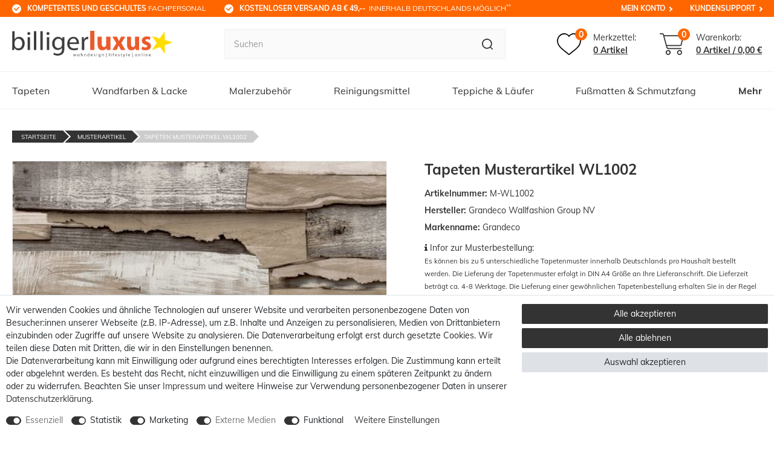

--- FILE ---
content_type: text/html; charset=UTF-8
request_url: https://www.billigerluxus.de/rest/io/variations?variationIds[]=121801&template=fubar
body_size: 1808
content:
{"events":[],"data":{"total":1,"documents":[{"data":{"item":{"id":63213550,"storeSpecial":null,"manufacturerId":177,"itemType":"default","manufacturer":{"position":0,"externalName":"Grandeco"},"feedbackDecimal":null,"feedbackCount":null,"rebate":0,"salableVariationCount":1,"customsTariffNumber":"","producingCountry":{"names":[]},"condition":{"names":[]}},"variationProperties":[{"id":5,"position":0,"name":null,"description":null,"properties":[{"cast":"text","referrer":[0,1,148,7],"names":{"id":138,"propertyId":44,"lang":"de","name":"Markenname","description":"","createdAt":"2024-11-25 16:53:41","updatedAt":"2024-11-25 16:53:41"},"clients":[13766,25130,4498],"display":["groupIsHidden","showOnItemsPage"],"options":[],"groups":[{"id":5,"position":0,"createdAt":"2024-11-25 16:52:07","updatedAt":"2024-11-25 16:52:07","options":[{"id":14,"groupId":5,"type":"groupType","value":"none","createdAt":"2024-11-25 16:52:07","updatedAt":"2024-11-25 16:52:07"},{"id":15,"groupId":5,"type":"surchargeType","value":"flat","createdAt":"2024-11-25 16:52:07","updatedAt":"2024-11-25 16:52:07"}]}],"id":44,"groupId":5,"position":0,"markup":0,"values":{"id":69784,"lang":"de","value":"Grandeco","description":""}}]}],"images":{"all":[{"names":{"name":"Artikelbild-M-WL1002","lang":"de","alternate":"Artikelbild-M-WL1002","imageId":284883},"path":"S3:63213550:Artikelbild-M-WL1002.jpg","urlMiddle":"https:\/\/cdn01.billigerluxus.de\/item\/images\/63213550\/middle\/Artikelbild-M-WL1002.jpg","urlPreview":"https:\/\/cdn01.billigerluxus.de\/item\/images\/63213550\/preview\/Artikelbild-M-WL1002.jpg","position":0,"cleanImageName":"Artikelbild-M-WL1002.jpg"}],"variation":[]},"texts":{"description":"<h1>Muster der Tapete WL1002<\/h1>","lang":"de","name2":"","name3":"","urlPath":"musterartikel\/tapeten-musterartikel-wl1002","name1":"Tapeten Musterartikel WL1002","shortDescription":""},"defaultCategories":[{"id":1284,"level":1,"sitemap":false,"parentCategoryId":null,"right":"all","linklist":true,"type":"item","updatedAt":"2025-02-12T14:55:07+01:00","manually":true,"plentyId":4498}],"variation":{"itemId":63213550,"number":"M-WL1002","availabilityId":3,"maximumOrderQuantity":1,"minimumOrderQuantity":1,"intervalOrderQuantity":1,"releasedAt":null,"name":"","vatId":0,"bundleType":null,"mayShowUnitPrice":null,"availabilityUpdatedAt":"2022-05-23T15:58:23+02:00","availability":{"id":3,"icon":"av3.gif","averageDays":6,"createdAt":"2019-08-07 11:02:02","updatedAt":"2021-06-05 14:33:54","names":{"id":51,"availabilityId":3,"lang":"de","name":" 4 - 8 Werktage*","createdAt":"2021-06-05 14:33:54","updatedAt":"2021-06-05 14:33:54"}},"id":121801,"model":""},"filter":{"isSalable":true,"isSalableAndActive":true,"hasActiveChildren":false,"hasChildren":false},"unit":{"names":{"unitId":1,"lang":"de","name":"St\u00fcck"},"unitOfMeasurement":"C62","content":1},"properties":[],"hasOrderProperties":false,"hasRequiredOrderProperty":false,"prices":{"default":{"price":{"value":1.95,"formatted":"1,95\u00a0\u20ac"},"unitPrice":{"value":1.95,"formatted":"1,95\u00a0\u20ac"},"basePrice":"","baseLot":null,"baseUnit":null,"baseSinglePrice":null,"minimumOrderQuantity":1,"contactClassDiscount":{"percent":0,"amount":0},"categoryDiscount":{"percent":0,"amount":0},"currency":"EUR","lowestPrice":{"value":null,"formatted":""},"vat":{"id":0,"value":19},"isNet":false,"data":{"salesPriceId":6,"price":1.95,"priceNet":1.6386554621849,"basePrice":1.95,"basePriceNet":1.6386554621849,"unitPrice":1.95,"unitPriceNet":1.6386554621849,"lowestPrice":null,"lowestPriceNet":null,"customerClassDiscountPercent":0,"customerClassDiscount":0,"customerClassDiscountNet":0,"categoryDiscountPercent":0,"categoryDiscount":0,"categoryDiscountNet":0,"vatId":0,"vatValue":19,"currency":"EUR","interval":"none","conversionFactor":1,"minimumOrderQuantity":"1.00","updatedAt":"2022-05-23 15:58:23","type":"default","pricePosition":1}},"rrp":null,"set":null,"specialOffer":null,"graduatedPrices":[{"price":{"value":1.95,"formatted":"1,95\u00a0\u20ac"},"unitPrice":{"value":1.95,"formatted":"1,95\u00a0\u20ac"},"basePrice":"","baseLot":null,"baseUnit":null,"baseSinglePrice":null,"minimumOrderQuantity":1,"contactClassDiscount":{"percent":0,"amount":0},"categoryDiscount":{"percent":0,"amount":0},"currency":"EUR","lowestPrice":{"value":null,"formatted":""},"vat":{"id":0,"value":19},"isNet":false,"data":{"salesPriceId":6,"price":1.95,"priceNet":1.6386554621849,"basePrice":1.95,"basePriceNet":1.6386554621849,"unitPrice":1.95,"unitPriceNet":1.6386554621849,"lowestPrice":null,"lowestPriceNet":null,"customerClassDiscountPercent":0,"customerClassDiscount":0,"customerClassDiscountNet":0,"categoryDiscountPercent":0,"categoryDiscount":0,"categoryDiscountNet":0,"vatId":0,"vatValue":19,"currency":"EUR","interval":"none","conversionFactor":1,"minimumOrderQuantity":"1.00","updatedAt":"2022-05-23 15:58:23","type":"default","pricePosition":1}}]},"facets":[],"attributes":[]},"id":121801}],"inactiveVariationIds":[]}}

--- FILE ---
content_type: text/html; charset=utf-8
request_url: https://www.google.com/recaptcha/api2/anchor?ar=1&k=6LftZgEVAAAAAEk9CSrBH-gRHIneJb01fXAypxiq&co=aHR0cHM6Ly93d3cuYmlsbGlnZXJsdXh1cy5kZTo0NDM.&hl=en&v=PoyoqOPhxBO7pBk68S4YbpHZ&size=invisible&anchor-ms=20000&execute-ms=30000&cb=ifpau97ochzb
body_size: 48679
content:
<!DOCTYPE HTML><html dir="ltr" lang="en"><head><meta http-equiv="Content-Type" content="text/html; charset=UTF-8">
<meta http-equiv="X-UA-Compatible" content="IE=edge">
<title>reCAPTCHA</title>
<style type="text/css">
/* cyrillic-ext */
@font-face {
  font-family: 'Roboto';
  font-style: normal;
  font-weight: 400;
  font-stretch: 100%;
  src: url(//fonts.gstatic.com/s/roboto/v48/KFO7CnqEu92Fr1ME7kSn66aGLdTylUAMa3GUBHMdazTgWw.woff2) format('woff2');
  unicode-range: U+0460-052F, U+1C80-1C8A, U+20B4, U+2DE0-2DFF, U+A640-A69F, U+FE2E-FE2F;
}
/* cyrillic */
@font-face {
  font-family: 'Roboto';
  font-style: normal;
  font-weight: 400;
  font-stretch: 100%;
  src: url(//fonts.gstatic.com/s/roboto/v48/KFO7CnqEu92Fr1ME7kSn66aGLdTylUAMa3iUBHMdazTgWw.woff2) format('woff2');
  unicode-range: U+0301, U+0400-045F, U+0490-0491, U+04B0-04B1, U+2116;
}
/* greek-ext */
@font-face {
  font-family: 'Roboto';
  font-style: normal;
  font-weight: 400;
  font-stretch: 100%;
  src: url(//fonts.gstatic.com/s/roboto/v48/KFO7CnqEu92Fr1ME7kSn66aGLdTylUAMa3CUBHMdazTgWw.woff2) format('woff2');
  unicode-range: U+1F00-1FFF;
}
/* greek */
@font-face {
  font-family: 'Roboto';
  font-style: normal;
  font-weight: 400;
  font-stretch: 100%;
  src: url(//fonts.gstatic.com/s/roboto/v48/KFO7CnqEu92Fr1ME7kSn66aGLdTylUAMa3-UBHMdazTgWw.woff2) format('woff2');
  unicode-range: U+0370-0377, U+037A-037F, U+0384-038A, U+038C, U+038E-03A1, U+03A3-03FF;
}
/* math */
@font-face {
  font-family: 'Roboto';
  font-style: normal;
  font-weight: 400;
  font-stretch: 100%;
  src: url(//fonts.gstatic.com/s/roboto/v48/KFO7CnqEu92Fr1ME7kSn66aGLdTylUAMawCUBHMdazTgWw.woff2) format('woff2');
  unicode-range: U+0302-0303, U+0305, U+0307-0308, U+0310, U+0312, U+0315, U+031A, U+0326-0327, U+032C, U+032F-0330, U+0332-0333, U+0338, U+033A, U+0346, U+034D, U+0391-03A1, U+03A3-03A9, U+03B1-03C9, U+03D1, U+03D5-03D6, U+03F0-03F1, U+03F4-03F5, U+2016-2017, U+2034-2038, U+203C, U+2040, U+2043, U+2047, U+2050, U+2057, U+205F, U+2070-2071, U+2074-208E, U+2090-209C, U+20D0-20DC, U+20E1, U+20E5-20EF, U+2100-2112, U+2114-2115, U+2117-2121, U+2123-214F, U+2190, U+2192, U+2194-21AE, U+21B0-21E5, U+21F1-21F2, U+21F4-2211, U+2213-2214, U+2216-22FF, U+2308-230B, U+2310, U+2319, U+231C-2321, U+2336-237A, U+237C, U+2395, U+239B-23B7, U+23D0, U+23DC-23E1, U+2474-2475, U+25AF, U+25B3, U+25B7, U+25BD, U+25C1, U+25CA, U+25CC, U+25FB, U+266D-266F, U+27C0-27FF, U+2900-2AFF, U+2B0E-2B11, U+2B30-2B4C, U+2BFE, U+3030, U+FF5B, U+FF5D, U+1D400-1D7FF, U+1EE00-1EEFF;
}
/* symbols */
@font-face {
  font-family: 'Roboto';
  font-style: normal;
  font-weight: 400;
  font-stretch: 100%;
  src: url(//fonts.gstatic.com/s/roboto/v48/KFO7CnqEu92Fr1ME7kSn66aGLdTylUAMaxKUBHMdazTgWw.woff2) format('woff2');
  unicode-range: U+0001-000C, U+000E-001F, U+007F-009F, U+20DD-20E0, U+20E2-20E4, U+2150-218F, U+2190, U+2192, U+2194-2199, U+21AF, U+21E6-21F0, U+21F3, U+2218-2219, U+2299, U+22C4-22C6, U+2300-243F, U+2440-244A, U+2460-24FF, U+25A0-27BF, U+2800-28FF, U+2921-2922, U+2981, U+29BF, U+29EB, U+2B00-2BFF, U+4DC0-4DFF, U+FFF9-FFFB, U+10140-1018E, U+10190-1019C, U+101A0, U+101D0-101FD, U+102E0-102FB, U+10E60-10E7E, U+1D2C0-1D2D3, U+1D2E0-1D37F, U+1F000-1F0FF, U+1F100-1F1AD, U+1F1E6-1F1FF, U+1F30D-1F30F, U+1F315, U+1F31C, U+1F31E, U+1F320-1F32C, U+1F336, U+1F378, U+1F37D, U+1F382, U+1F393-1F39F, U+1F3A7-1F3A8, U+1F3AC-1F3AF, U+1F3C2, U+1F3C4-1F3C6, U+1F3CA-1F3CE, U+1F3D4-1F3E0, U+1F3ED, U+1F3F1-1F3F3, U+1F3F5-1F3F7, U+1F408, U+1F415, U+1F41F, U+1F426, U+1F43F, U+1F441-1F442, U+1F444, U+1F446-1F449, U+1F44C-1F44E, U+1F453, U+1F46A, U+1F47D, U+1F4A3, U+1F4B0, U+1F4B3, U+1F4B9, U+1F4BB, U+1F4BF, U+1F4C8-1F4CB, U+1F4D6, U+1F4DA, U+1F4DF, U+1F4E3-1F4E6, U+1F4EA-1F4ED, U+1F4F7, U+1F4F9-1F4FB, U+1F4FD-1F4FE, U+1F503, U+1F507-1F50B, U+1F50D, U+1F512-1F513, U+1F53E-1F54A, U+1F54F-1F5FA, U+1F610, U+1F650-1F67F, U+1F687, U+1F68D, U+1F691, U+1F694, U+1F698, U+1F6AD, U+1F6B2, U+1F6B9-1F6BA, U+1F6BC, U+1F6C6-1F6CF, U+1F6D3-1F6D7, U+1F6E0-1F6EA, U+1F6F0-1F6F3, U+1F6F7-1F6FC, U+1F700-1F7FF, U+1F800-1F80B, U+1F810-1F847, U+1F850-1F859, U+1F860-1F887, U+1F890-1F8AD, U+1F8B0-1F8BB, U+1F8C0-1F8C1, U+1F900-1F90B, U+1F93B, U+1F946, U+1F984, U+1F996, U+1F9E9, U+1FA00-1FA6F, U+1FA70-1FA7C, U+1FA80-1FA89, U+1FA8F-1FAC6, U+1FACE-1FADC, U+1FADF-1FAE9, U+1FAF0-1FAF8, U+1FB00-1FBFF;
}
/* vietnamese */
@font-face {
  font-family: 'Roboto';
  font-style: normal;
  font-weight: 400;
  font-stretch: 100%;
  src: url(//fonts.gstatic.com/s/roboto/v48/KFO7CnqEu92Fr1ME7kSn66aGLdTylUAMa3OUBHMdazTgWw.woff2) format('woff2');
  unicode-range: U+0102-0103, U+0110-0111, U+0128-0129, U+0168-0169, U+01A0-01A1, U+01AF-01B0, U+0300-0301, U+0303-0304, U+0308-0309, U+0323, U+0329, U+1EA0-1EF9, U+20AB;
}
/* latin-ext */
@font-face {
  font-family: 'Roboto';
  font-style: normal;
  font-weight: 400;
  font-stretch: 100%;
  src: url(//fonts.gstatic.com/s/roboto/v48/KFO7CnqEu92Fr1ME7kSn66aGLdTylUAMa3KUBHMdazTgWw.woff2) format('woff2');
  unicode-range: U+0100-02BA, U+02BD-02C5, U+02C7-02CC, U+02CE-02D7, U+02DD-02FF, U+0304, U+0308, U+0329, U+1D00-1DBF, U+1E00-1E9F, U+1EF2-1EFF, U+2020, U+20A0-20AB, U+20AD-20C0, U+2113, U+2C60-2C7F, U+A720-A7FF;
}
/* latin */
@font-face {
  font-family: 'Roboto';
  font-style: normal;
  font-weight: 400;
  font-stretch: 100%;
  src: url(//fonts.gstatic.com/s/roboto/v48/KFO7CnqEu92Fr1ME7kSn66aGLdTylUAMa3yUBHMdazQ.woff2) format('woff2');
  unicode-range: U+0000-00FF, U+0131, U+0152-0153, U+02BB-02BC, U+02C6, U+02DA, U+02DC, U+0304, U+0308, U+0329, U+2000-206F, U+20AC, U+2122, U+2191, U+2193, U+2212, U+2215, U+FEFF, U+FFFD;
}
/* cyrillic-ext */
@font-face {
  font-family: 'Roboto';
  font-style: normal;
  font-weight: 500;
  font-stretch: 100%;
  src: url(//fonts.gstatic.com/s/roboto/v48/KFO7CnqEu92Fr1ME7kSn66aGLdTylUAMa3GUBHMdazTgWw.woff2) format('woff2');
  unicode-range: U+0460-052F, U+1C80-1C8A, U+20B4, U+2DE0-2DFF, U+A640-A69F, U+FE2E-FE2F;
}
/* cyrillic */
@font-face {
  font-family: 'Roboto';
  font-style: normal;
  font-weight: 500;
  font-stretch: 100%;
  src: url(//fonts.gstatic.com/s/roboto/v48/KFO7CnqEu92Fr1ME7kSn66aGLdTylUAMa3iUBHMdazTgWw.woff2) format('woff2');
  unicode-range: U+0301, U+0400-045F, U+0490-0491, U+04B0-04B1, U+2116;
}
/* greek-ext */
@font-face {
  font-family: 'Roboto';
  font-style: normal;
  font-weight: 500;
  font-stretch: 100%;
  src: url(//fonts.gstatic.com/s/roboto/v48/KFO7CnqEu92Fr1ME7kSn66aGLdTylUAMa3CUBHMdazTgWw.woff2) format('woff2');
  unicode-range: U+1F00-1FFF;
}
/* greek */
@font-face {
  font-family: 'Roboto';
  font-style: normal;
  font-weight: 500;
  font-stretch: 100%;
  src: url(//fonts.gstatic.com/s/roboto/v48/KFO7CnqEu92Fr1ME7kSn66aGLdTylUAMa3-UBHMdazTgWw.woff2) format('woff2');
  unicode-range: U+0370-0377, U+037A-037F, U+0384-038A, U+038C, U+038E-03A1, U+03A3-03FF;
}
/* math */
@font-face {
  font-family: 'Roboto';
  font-style: normal;
  font-weight: 500;
  font-stretch: 100%;
  src: url(//fonts.gstatic.com/s/roboto/v48/KFO7CnqEu92Fr1ME7kSn66aGLdTylUAMawCUBHMdazTgWw.woff2) format('woff2');
  unicode-range: U+0302-0303, U+0305, U+0307-0308, U+0310, U+0312, U+0315, U+031A, U+0326-0327, U+032C, U+032F-0330, U+0332-0333, U+0338, U+033A, U+0346, U+034D, U+0391-03A1, U+03A3-03A9, U+03B1-03C9, U+03D1, U+03D5-03D6, U+03F0-03F1, U+03F4-03F5, U+2016-2017, U+2034-2038, U+203C, U+2040, U+2043, U+2047, U+2050, U+2057, U+205F, U+2070-2071, U+2074-208E, U+2090-209C, U+20D0-20DC, U+20E1, U+20E5-20EF, U+2100-2112, U+2114-2115, U+2117-2121, U+2123-214F, U+2190, U+2192, U+2194-21AE, U+21B0-21E5, U+21F1-21F2, U+21F4-2211, U+2213-2214, U+2216-22FF, U+2308-230B, U+2310, U+2319, U+231C-2321, U+2336-237A, U+237C, U+2395, U+239B-23B7, U+23D0, U+23DC-23E1, U+2474-2475, U+25AF, U+25B3, U+25B7, U+25BD, U+25C1, U+25CA, U+25CC, U+25FB, U+266D-266F, U+27C0-27FF, U+2900-2AFF, U+2B0E-2B11, U+2B30-2B4C, U+2BFE, U+3030, U+FF5B, U+FF5D, U+1D400-1D7FF, U+1EE00-1EEFF;
}
/* symbols */
@font-face {
  font-family: 'Roboto';
  font-style: normal;
  font-weight: 500;
  font-stretch: 100%;
  src: url(//fonts.gstatic.com/s/roboto/v48/KFO7CnqEu92Fr1ME7kSn66aGLdTylUAMaxKUBHMdazTgWw.woff2) format('woff2');
  unicode-range: U+0001-000C, U+000E-001F, U+007F-009F, U+20DD-20E0, U+20E2-20E4, U+2150-218F, U+2190, U+2192, U+2194-2199, U+21AF, U+21E6-21F0, U+21F3, U+2218-2219, U+2299, U+22C4-22C6, U+2300-243F, U+2440-244A, U+2460-24FF, U+25A0-27BF, U+2800-28FF, U+2921-2922, U+2981, U+29BF, U+29EB, U+2B00-2BFF, U+4DC0-4DFF, U+FFF9-FFFB, U+10140-1018E, U+10190-1019C, U+101A0, U+101D0-101FD, U+102E0-102FB, U+10E60-10E7E, U+1D2C0-1D2D3, U+1D2E0-1D37F, U+1F000-1F0FF, U+1F100-1F1AD, U+1F1E6-1F1FF, U+1F30D-1F30F, U+1F315, U+1F31C, U+1F31E, U+1F320-1F32C, U+1F336, U+1F378, U+1F37D, U+1F382, U+1F393-1F39F, U+1F3A7-1F3A8, U+1F3AC-1F3AF, U+1F3C2, U+1F3C4-1F3C6, U+1F3CA-1F3CE, U+1F3D4-1F3E0, U+1F3ED, U+1F3F1-1F3F3, U+1F3F5-1F3F7, U+1F408, U+1F415, U+1F41F, U+1F426, U+1F43F, U+1F441-1F442, U+1F444, U+1F446-1F449, U+1F44C-1F44E, U+1F453, U+1F46A, U+1F47D, U+1F4A3, U+1F4B0, U+1F4B3, U+1F4B9, U+1F4BB, U+1F4BF, U+1F4C8-1F4CB, U+1F4D6, U+1F4DA, U+1F4DF, U+1F4E3-1F4E6, U+1F4EA-1F4ED, U+1F4F7, U+1F4F9-1F4FB, U+1F4FD-1F4FE, U+1F503, U+1F507-1F50B, U+1F50D, U+1F512-1F513, U+1F53E-1F54A, U+1F54F-1F5FA, U+1F610, U+1F650-1F67F, U+1F687, U+1F68D, U+1F691, U+1F694, U+1F698, U+1F6AD, U+1F6B2, U+1F6B9-1F6BA, U+1F6BC, U+1F6C6-1F6CF, U+1F6D3-1F6D7, U+1F6E0-1F6EA, U+1F6F0-1F6F3, U+1F6F7-1F6FC, U+1F700-1F7FF, U+1F800-1F80B, U+1F810-1F847, U+1F850-1F859, U+1F860-1F887, U+1F890-1F8AD, U+1F8B0-1F8BB, U+1F8C0-1F8C1, U+1F900-1F90B, U+1F93B, U+1F946, U+1F984, U+1F996, U+1F9E9, U+1FA00-1FA6F, U+1FA70-1FA7C, U+1FA80-1FA89, U+1FA8F-1FAC6, U+1FACE-1FADC, U+1FADF-1FAE9, U+1FAF0-1FAF8, U+1FB00-1FBFF;
}
/* vietnamese */
@font-face {
  font-family: 'Roboto';
  font-style: normal;
  font-weight: 500;
  font-stretch: 100%;
  src: url(//fonts.gstatic.com/s/roboto/v48/KFO7CnqEu92Fr1ME7kSn66aGLdTylUAMa3OUBHMdazTgWw.woff2) format('woff2');
  unicode-range: U+0102-0103, U+0110-0111, U+0128-0129, U+0168-0169, U+01A0-01A1, U+01AF-01B0, U+0300-0301, U+0303-0304, U+0308-0309, U+0323, U+0329, U+1EA0-1EF9, U+20AB;
}
/* latin-ext */
@font-face {
  font-family: 'Roboto';
  font-style: normal;
  font-weight: 500;
  font-stretch: 100%;
  src: url(//fonts.gstatic.com/s/roboto/v48/KFO7CnqEu92Fr1ME7kSn66aGLdTylUAMa3KUBHMdazTgWw.woff2) format('woff2');
  unicode-range: U+0100-02BA, U+02BD-02C5, U+02C7-02CC, U+02CE-02D7, U+02DD-02FF, U+0304, U+0308, U+0329, U+1D00-1DBF, U+1E00-1E9F, U+1EF2-1EFF, U+2020, U+20A0-20AB, U+20AD-20C0, U+2113, U+2C60-2C7F, U+A720-A7FF;
}
/* latin */
@font-face {
  font-family: 'Roboto';
  font-style: normal;
  font-weight: 500;
  font-stretch: 100%;
  src: url(//fonts.gstatic.com/s/roboto/v48/KFO7CnqEu92Fr1ME7kSn66aGLdTylUAMa3yUBHMdazQ.woff2) format('woff2');
  unicode-range: U+0000-00FF, U+0131, U+0152-0153, U+02BB-02BC, U+02C6, U+02DA, U+02DC, U+0304, U+0308, U+0329, U+2000-206F, U+20AC, U+2122, U+2191, U+2193, U+2212, U+2215, U+FEFF, U+FFFD;
}
/* cyrillic-ext */
@font-face {
  font-family: 'Roboto';
  font-style: normal;
  font-weight: 900;
  font-stretch: 100%;
  src: url(//fonts.gstatic.com/s/roboto/v48/KFO7CnqEu92Fr1ME7kSn66aGLdTylUAMa3GUBHMdazTgWw.woff2) format('woff2');
  unicode-range: U+0460-052F, U+1C80-1C8A, U+20B4, U+2DE0-2DFF, U+A640-A69F, U+FE2E-FE2F;
}
/* cyrillic */
@font-face {
  font-family: 'Roboto';
  font-style: normal;
  font-weight: 900;
  font-stretch: 100%;
  src: url(//fonts.gstatic.com/s/roboto/v48/KFO7CnqEu92Fr1ME7kSn66aGLdTylUAMa3iUBHMdazTgWw.woff2) format('woff2');
  unicode-range: U+0301, U+0400-045F, U+0490-0491, U+04B0-04B1, U+2116;
}
/* greek-ext */
@font-face {
  font-family: 'Roboto';
  font-style: normal;
  font-weight: 900;
  font-stretch: 100%;
  src: url(//fonts.gstatic.com/s/roboto/v48/KFO7CnqEu92Fr1ME7kSn66aGLdTylUAMa3CUBHMdazTgWw.woff2) format('woff2');
  unicode-range: U+1F00-1FFF;
}
/* greek */
@font-face {
  font-family: 'Roboto';
  font-style: normal;
  font-weight: 900;
  font-stretch: 100%;
  src: url(//fonts.gstatic.com/s/roboto/v48/KFO7CnqEu92Fr1ME7kSn66aGLdTylUAMa3-UBHMdazTgWw.woff2) format('woff2');
  unicode-range: U+0370-0377, U+037A-037F, U+0384-038A, U+038C, U+038E-03A1, U+03A3-03FF;
}
/* math */
@font-face {
  font-family: 'Roboto';
  font-style: normal;
  font-weight: 900;
  font-stretch: 100%;
  src: url(//fonts.gstatic.com/s/roboto/v48/KFO7CnqEu92Fr1ME7kSn66aGLdTylUAMawCUBHMdazTgWw.woff2) format('woff2');
  unicode-range: U+0302-0303, U+0305, U+0307-0308, U+0310, U+0312, U+0315, U+031A, U+0326-0327, U+032C, U+032F-0330, U+0332-0333, U+0338, U+033A, U+0346, U+034D, U+0391-03A1, U+03A3-03A9, U+03B1-03C9, U+03D1, U+03D5-03D6, U+03F0-03F1, U+03F4-03F5, U+2016-2017, U+2034-2038, U+203C, U+2040, U+2043, U+2047, U+2050, U+2057, U+205F, U+2070-2071, U+2074-208E, U+2090-209C, U+20D0-20DC, U+20E1, U+20E5-20EF, U+2100-2112, U+2114-2115, U+2117-2121, U+2123-214F, U+2190, U+2192, U+2194-21AE, U+21B0-21E5, U+21F1-21F2, U+21F4-2211, U+2213-2214, U+2216-22FF, U+2308-230B, U+2310, U+2319, U+231C-2321, U+2336-237A, U+237C, U+2395, U+239B-23B7, U+23D0, U+23DC-23E1, U+2474-2475, U+25AF, U+25B3, U+25B7, U+25BD, U+25C1, U+25CA, U+25CC, U+25FB, U+266D-266F, U+27C0-27FF, U+2900-2AFF, U+2B0E-2B11, U+2B30-2B4C, U+2BFE, U+3030, U+FF5B, U+FF5D, U+1D400-1D7FF, U+1EE00-1EEFF;
}
/* symbols */
@font-face {
  font-family: 'Roboto';
  font-style: normal;
  font-weight: 900;
  font-stretch: 100%;
  src: url(//fonts.gstatic.com/s/roboto/v48/KFO7CnqEu92Fr1ME7kSn66aGLdTylUAMaxKUBHMdazTgWw.woff2) format('woff2');
  unicode-range: U+0001-000C, U+000E-001F, U+007F-009F, U+20DD-20E0, U+20E2-20E4, U+2150-218F, U+2190, U+2192, U+2194-2199, U+21AF, U+21E6-21F0, U+21F3, U+2218-2219, U+2299, U+22C4-22C6, U+2300-243F, U+2440-244A, U+2460-24FF, U+25A0-27BF, U+2800-28FF, U+2921-2922, U+2981, U+29BF, U+29EB, U+2B00-2BFF, U+4DC0-4DFF, U+FFF9-FFFB, U+10140-1018E, U+10190-1019C, U+101A0, U+101D0-101FD, U+102E0-102FB, U+10E60-10E7E, U+1D2C0-1D2D3, U+1D2E0-1D37F, U+1F000-1F0FF, U+1F100-1F1AD, U+1F1E6-1F1FF, U+1F30D-1F30F, U+1F315, U+1F31C, U+1F31E, U+1F320-1F32C, U+1F336, U+1F378, U+1F37D, U+1F382, U+1F393-1F39F, U+1F3A7-1F3A8, U+1F3AC-1F3AF, U+1F3C2, U+1F3C4-1F3C6, U+1F3CA-1F3CE, U+1F3D4-1F3E0, U+1F3ED, U+1F3F1-1F3F3, U+1F3F5-1F3F7, U+1F408, U+1F415, U+1F41F, U+1F426, U+1F43F, U+1F441-1F442, U+1F444, U+1F446-1F449, U+1F44C-1F44E, U+1F453, U+1F46A, U+1F47D, U+1F4A3, U+1F4B0, U+1F4B3, U+1F4B9, U+1F4BB, U+1F4BF, U+1F4C8-1F4CB, U+1F4D6, U+1F4DA, U+1F4DF, U+1F4E3-1F4E6, U+1F4EA-1F4ED, U+1F4F7, U+1F4F9-1F4FB, U+1F4FD-1F4FE, U+1F503, U+1F507-1F50B, U+1F50D, U+1F512-1F513, U+1F53E-1F54A, U+1F54F-1F5FA, U+1F610, U+1F650-1F67F, U+1F687, U+1F68D, U+1F691, U+1F694, U+1F698, U+1F6AD, U+1F6B2, U+1F6B9-1F6BA, U+1F6BC, U+1F6C6-1F6CF, U+1F6D3-1F6D7, U+1F6E0-1F6EA, U+1F6F0-1F6F3, U+1F6F7-1F6FC, U+1F700-1F7FF, U+1F800-1F80B, U+1F810-1F847, U+1F850-1F859, U+1F860-1F887, U+1F890-1F8AD, U+1F8B0-1F8BB, U+1F8C0-1F8C1, U+1F900-1F90B, U+1F93B, U+1F946, U+1F984, U+1F996, U+1F9E9, U+1FA00-1FA6F, U+1FA70-1FA7C, U+1FA80-1FA89, U+1FA8F-1FAC6, U+1FACE-1FADC, U+1FADF-1FAE9, U+1FAF0-1FAF8, U+1FB00-1FBFF;
}
/* vietnamese */
@font-face {
  font-family: 'Roboto';
  font-style: normal;
  font-weight: 900;
  font-stretch: 100%;
  src: url(//fonts.gstatic.com/s/roboto/v48/KFO7CnqEu92Fr1ME7kSn66aGLdTylUAMa3OUBHMdazTgWw.woff2) format('woff2');
  unicode-range: U+0102-0103, U+0110-0111, U+0128-0129, U+0168-0169, U+01A0-01A1, U+01AF-01B0, U+0300-0301, U+0303-0304, U+0308-0309, U+0323, U+0329, U+1EA0-1EF9, U+20AB;
}
/* latin-ext */
@font-face {
  font-family: 'Roboto';
  font-style: normal;
  font-weight: 900;
  font-stretch: 100%;
  src: url(//fonts.gstatic.com/s/roboto/v48/KFO7CnqEu92Fr1ME7kSn66aGLdTylUAMa3KUBHMdazTgWw.woff2) format('woff2');
  unicode-range: U+0100-02BA, U+02BD-02C5, U+02C7-02CC, U+02CE-02D7, U+02DD-02FF, U+0304, U+0308, U+0329, U+1D00-1DBF, U+1E00-1E9F, U+1EF2-1EFF, U+2020, U+20A0-20AB, U+20AD-20C0, U+2113, U+2C60-2C7F, U+A720-A7FF;
}
/* latin */
@font-face {
  font-family: 'Roboto';
  font-style: normal;
  font-weight: 900;
  font-stretch: 100%;
  src: url(//fonts.gstatic.com/s/roboto/v48/KFO7CnqEu92Fr1ME7kSn66aGLdTylUAMa3yUBHMdazQ.woff2) format('woff2');
  unicode-range: U+0000-00FF, U+0131, U+0152-0153, U+02BB-02BC, U+02C6, U+02DA, U+02DC, U+0304, U+0308, U+0329, U+2000-206F, U+20AC, U+2122, U+2191, U+2193, U+2212, U+2215, U+FEFF, U+FFFD;
}

</style>
<link rel="stylesheet" type="text/css" href="https://www.gstatic.com/recaptcha/releases/PoyoqOPhxBO7pBk68S4YbpHZ/styles__ltr.css">
<script nonce="53uHLcVApwopAJfzm-SpmQ" type="text/javascript">window['__recaptcha_api'] = 'https://www.google.com/recaptcha/api2/';</script>
<script type="text/javascript" src="https://www.gstatic.com/recaptcha/releases/PoyoqOPhxBO7pBk68S4YbpHZ/recaptcha__en.js" nonce="53uHLcVApwopAJfzm-SpmQ">
      
    </script></head>
<body><div id="rc-anchor-alert" class="rc-anchor-alert"></div>
<input type="hidden" id="recaptcha-token" value="[base64]">
<script type="text/javascript" nonce="53uHLcVApwopAJfzm-SpmQ">
      recaptcha.anchor.Main.init("[\x22ainput\x22,[\x22bgdata\x22,\x22\x22,\[base64]/[base64]/UltIKytdPWE6KGE8MjA0OD9SW0grK109YT4+NnwxOTI6KChhJjY0NTEyKT09NTUyOTYmJnErMTxoLmxlbmd0aCYmKGguY2hhckNvZGVBdChxKzEpJjY0NTEyKT09NTYzMjA/[base64]/MjU1OlI/[base64]/[base64]/[base64]/[base64]/[base64]/[base64]/[base64]/[base64]/[base64]/[base64]\x22,\[base64]\x22,\x22f0I4woRMflZ3w5vDisO/w6LCuysxwol5XCMWwqdSw5/CiBx6wptHBMKjwp3CtMOBw4onw7lxBMObwqbDiMKbJcOxworDrWHDigHCq8Oawp/DpwcsPytCwp/Dnh7Dr8KUAxvCrjhDw7TDhRjCrBYGw5RZwpLDpsOgwpZMwqbCsAHDmsO7wr0yJDMvwrkMEsKPw7zCv1/DnkXCsCTCrsOuw7F7wpfDkMKzwrHCrTFKdMORwo3DhsKBwowUH1bDsMOhwoQHQcKsw5fClsO9w6nDj8Kow67DjTTDlcKVwoJdw7p/[base64]/w7olw5NsZMOkwqgCw7bDgcOcwrYcwrPDt1csbcKzScOPOMKcw4zDpUkidsK2KcKMa2DCjFXDi3fDt1FdQU7CuTsPw4vDmXnCkGwRfcKBw5zDv8O/[base64]/CosKww7FRwrJHw6jDvyk/w7IxwoDDgw1uZsOjQMOfw6PDncO+cgI3wqHDvAZDQClfMxTDi8KrWMKuYjA+YcODQsKPwqLDocOFw4bDucKxeGXCusOgQcOhw4DDtMO+dWXDpVgiw6jDssKXSQ3CpcO0worDoXPCh8OuUcOMTcO4XsKaw5/Cj8OpHsOUwoRZw4BYK8OWw45dwrkacUhmwp1Fw5XDmsOewqdrwozCj8O1wrtRw77DjWXDgsOqwpLDs2gpSsKQw7bDtl5Yw4x1XMOpw7czPMKwAydnw6oWb8OnDhg2w7oJw6hXwpdBYzBPDBbDgsODQgzChikyw6nDqMKDw7HDu3/DmHnCicKKw5M6w43DpkF0DMOFw5s+w5bCpSjDjhTDrcOsw7TCiSvCrsO5wpPDrm/Dl8OpwozCgMKUwrPDlmcyUMOnw4Qaw7XCncOoRGXCi8ONSHDDlSvDgxAVwo7DshDDvXDDr8KeGkPClsKXw6JAZsKcHAwvMTDDmk84wpxnFBfDvVLDuMOmw5MWw4Vrw5dcM8OiwpxmNMKKwp4HfhMxw4LDvMOfOcODTzERwp5vb8K+wphUOTpGw5/DqsOSw5YrfyPCj8OLCsKGwq3ChMK5w4zDpAnCnsKQIAjDn3/CpDPDphN6FMKfwq3CvW/CsVwhbSfDnD8Hw6/Dj8OdHWg7wpx1w48dwrbDjcO8w5siw6UPwoPDhsKBE8KsYcKHFMKawoHCicKVwpYHXcOec0N4w6fCq8KkU3BWP1ZdfWJrw7LCoVItGxRbZHrDtAjDvibCmVE1wojDjTsUw7jDkhPChsOKw70uZDkLKsKQEW/DgcKewqMfXSjChVggw5jDusK/fcOjPzfDhhwkw48uwr4WBMObCcO/w4nCt8ONwr1SETpqRnjDvRjDoCrDsMOSw60ReMKXwq7DiVseEVXCp0jDrMKJw7zDhG4+w43CmMKeB8OoGHMQwrvCpUs5woxUUMOewobCplnCtsKTwpMFJ8OAw7/Crj3DsRrDsMKoeAFPwqU/[base64]/[base64]/wr/Dv8KZK8KPdsKgwodYwpHCmDQ2wpIUUHjDs2ctw6UnMXXCm8OHRgh+eGjDucOIXADCqR/DmzJRcCZKwqnDk3PDo0d3wpXDtDQawqouwoQYCsOKw5xPMGDDjMKrw5hUPCsINMOaw43DukkaGgPDuCjDsMOewp19w5bDtRXDoMOtYcOlwoLCsMOew6V7w6lQw5nDgsOswp5kwpBCwpPCgMOOFMOnYcKAbFs/[base64]/ChsKAwqJww6zCpMONfMOVRsKNwo7Coh5HOXvDtCFQwoIhw5/DjMOGBjBiwr7DgBRKwr3CtsK9CcOvLcOYBxR9wq3DhhLCqgTCuiRuBMOowqpXJDY3wrUPPQLCuFAxL8ORw7HDrCVSwpDDgynCi8KawrDDqDbCoMKwHMKhw6XCpi/Dp8O8wqnCunzCkSAPwpAewpU+PFfCm8OVwrvDvMOLesKEGjPCsMOnZH4aw74aZxfDlFzCh3kbT8O8aVTCsVTCg8Kaw47CvcKJf0AFwp7DicKDwqkRw5gTw7nCtBfCuMO/w6tnw41Gw6RpwpxQMcKfGVbDlsOZwqrDkMOqEcKvw53CuEMiccOsc1bDrFVdBMKlecOpwqVRfGMIw5UnwprDjMOiUFHCr8KXPsOyX8OAw5bCqHdBUsK1wrVOPXnCrDXChB/Dt8KHwqdKGEbCmsK9wrPCtDJQcsOWw6/[base64]/CiWnDig/[base64]/Cv8KNw7oOeg5wHcKmfjXDiRTDgXk3wrjDpcOSw77DuyjDuAJfC19rHcKSwqkBHsOZw691woRLO8KjwpnDjsOXw7IZw5LCkShkJDfCrcOCw6xRDsKhw5fDvcKrw7nChkscwo9nTx0JRHguw45wwolFw790GsKxPcOIw6bDpUZPAcOrw43DkcOlGkBVw4/CmxTDsEfDnTTCvcK3VTVbNsOITMKww6Rrw7PDnCvChcOow6vCmsOgw5MKezRHdcOpVyLCisOHDiUjw70+wqzDrsOSw5LCuMOEw4HCpjZ/w7TCo8K8wpZUwpLDqAhqwpPDg8Kvw5Jwwp0TE8KxI8OJwqvDql5jTwhdwpXDgMKVwpjCql/DlA/DpDbCmErCnQrDo1MCwqQnCTzCt8Kgw7LCjsK8wrVYGRXCvcKdw5/[base64]/IcKIw7fCllXCp0vDosK1w4bDsB9jw7XDgl9gM8KEw6/CtA3CnX5Uw6jCqXcVwo3Cp8K4WMOKbsKLw4HCqF5kKgvDpX1vwr1pfl7CkBESwp7Cl8KsfUVtwq5ZwpJSwqISw5Ief8ONRsOpwot7w6cuR23Dg1MufsK/wozCixhqwrQKwpvDk8O4P8KFEMORClgRwoU0wojChcONfsKBL2h2JcKTPTrDoW/CrWDDq8KlTsOxw6sUE8Oxw7zChEA7wpXCpsO9acKhwrPCjQrDj0dawqAlwoETwpZNwow1w5leScKYSMKuwr/Dj8OdOMK3FyfDhRUXc8Oxw6vDlsO8w7kobcOkA8O6woTDjcOvVTR3wpzCj2/DtcO/PsOEwqDDuhzDqigof8OnPn9hH8OewqJ5w4AFw5fCuMOFMC1cw7PCiC/DlsKucTwgwqHCjiXCkcO/wr/DrRjCqUcnFk/DlXcrJsK1w7zCix/DucK5FQzCr0BofmcDTcKgZD7CvMOFw4k1wrV9w60PWcKOwpDCtMO1w6DCqR/CgEkUf8KfIsOQAl3ClMObfT53acOwRXxaEzzDosKPwqjCq1nCjcKRw7Akw7sAwqIOwooiaHzCssORN8K8NcOiGMKIa8K7wqEGw7VaNR8IQQgUwoTDlGfDpnVAw6PCi8OGaS8tahDDocK3LBBcH8KYNifCh8K6ACIrwrVnwr/CvcOoVFbDgSrDkcODwrHCg8KkIRzCgE3DqX7CmMOgEgLDlx1aGRjCrzQNw4nDocOwcBLDvhw5w5HClMKgw4PDkMK1al5FdlkwGsOcwo5hZsKpFGwnwqEHw5zCi2/[base64]/[base64]/wogbw4TCgnDDv8KmK8KBwpfClcOawrjCoWjCrntPa1PCnXsvwrgSw7rDuDjDmMK3wonDqiMgbMKyw4/DisK1C8O+wqYAw7DDrsOMw7XDk8OZwqjDsMKdahsrTCcBw7FMK8OkKcKjagRDfSRcw4fDgMOmwrNhwqzDlAgVwpc+wozCvTHCqhV+wpPDpVHCmMKudB1dWzzCj8KrbsObwqo4esKKwpTCuyvCtcKsHcOfPGHDiC8qwq/[base64]/CqDfDtxvCjsOPIggxw6jDjcOPwpDCocO5wro6wqouw4cdw4oxwqACwqLDjMKKw6xBwrVib3DClsKrwroewrJGw6NNEsOgCcKkw5DClMOWw6UUB3/Dl8Odw5rCjFLDk8K+w4DChMKTwpkhVcKQS8KpZsOUX8Kqwo4ST8OUeD8Dw7LDvDsLw7RVw7vDujzDgsOyU8OOKBHDgcKpw6HDpg51wp0/Dz4rw7oYW8OjM8OOw4c3EAFww59ZOBrCgWxha8KFVzsYS8KUw5XCggpNYsKJcsKlXcO8DB/[base64]/[base64]/Ct8KUYWwow7jCtlHDvnYewrrChcKVwqp1KMKFw6MDP8KMwodGM8KjwpTCq8KpasOcMMKpwo3CoXnDp8K7w5pyacOpGMKaUMOjw7HCq8OyLcOMZlXCvxwnwqNXw6TDmMKmI8OEMMK+C8OYCSw1RwvDqkfCo8KCWm1+w6Fyw5LDoVMgLBDDrjNOVMO9GcOlw6/DrMO+woPCiQfDkkfDnFotw4/CigrDs8OCwq3DvVjDhcKBwr4Fw7J5w6tdw48KEXjCqjfDoyQNw7nDnn1+CcOKw6YnwohBVcKNw4TCr8KVfMKNwqjCpSPCvjvDgTPCh8K1diMKwpwsQXQew6PDtHhERTbCmcKjTMKQYBXCocO/d8O9D8Kha1PCoTDDvcOyOkwwRsKNXcK1wo7CrDzDtXJAwr/[base64]/Cmn1rDEMYwqTDpnfDucOtw6howqFmw4XDn8OXwr8tXl/CgcKhwpd4wqlTwoXDrsK6w6LDizJQUzAtw5BbCy00dDXCuMOtwot+Y1FkRUoZwo/[base64]/Co8OTw53DpQ7CmMOkacOFOXYbSMObw4ACNMOJw4g2GMO0woRJeMOfKcKrw6ULOMKyHMOpwr3CpXdyw5cmD2bDt2jCjsKCwrTDhG8LG2vDnsOjwoMlw4zClcOZw4bDqnnCskksJV9mJ8OowqUxRMOYw4TChMKofcK5NcKIwq4/wp3DqXvCr8KPXCQ8Gi7DkcKxFcOgwoHDpcKAQFPCswfDnUJqw4rCpsOJw4EVwpPCuH/CsVrDuQ5bb3EaK8K2fMOdRMOPw5QBw6slCBbDrkcIw6lZJXDDjMOAwphtQsKnwoMZSElmwo1UwolvEsOEWzrDvms8TsOBITQ3ccO9wq04w7XCmMOUTi/DmQTDvhLCv8OvJgXCgcOow6LDvn/CsMOiwp3DsDBdw4PCgcOgJBpjwo8pw6QaXSfDvVlMIMOVwqVRworDvA1JwoprfcOTYMKOwr7Cp8KzwpXClVYkwod/[base64]/[base64]/w7DCvcOYCETCuE/Cvk8dXzbCqcORw7lBwo5MwrFowp5VbxjDlVXDk8OffMOYKcKsSRMmwobCgFIIw4PDtm/CocOZbMK4YgbChcOywrDDl8KUw7UPw4vClMOhwrHCr3RAwpR4O1bDsMKRw6zCk8K7aBUoCic6wpV8bsKRwqNdJcOPwprDmcO7wqDDqMKpw5UNw5rDocOmw7lFw64DwobCpwZRX8KxexJZwq7Du8KVwrgGwp8Gw5/DnTAdc8KkGMOaNRwhCWlzJ3ccRgjCoUTDsgrCucKRwpQuwpHDpcOaXm5BaCRGw4heI8O4wojDj8O7wqMrZsKLw6oNc8OLwpogKsOGOkzCqsKFdiLCmsOlNwUGCcOGw7ZEUwYtAS3CjMO3QEBXDiTCoxIGw4HCo1YJwrHCi0HDhzoFwpjDkcO/[base64]/[base64]/DhnErw6kuTcKoQsO0L8KkwqnCkcKaIELCjWExwrg/wqg4wqIQw4t/JMOHw5rCqmRxC8KyCUrDi8KiEmPDqWluVV7DkBbChnbDrMK1w59AwrZNalfDvzgVw7nCj8Kbw6M2Q8K6fhjDkBbDqcOEw6w9WsO0w6RXeMOgwrfCssK3wr/DpcKzwpliw40oX8OZwr4wwrvCthRtM8Ozw7TCvg56wofCh8OgPiNUw6Q+wpjClcK0w5E/[base64]/Di3nDm8ODwp0zworCtnXDh8K9w7k5UikIwr0Fw4rCicKZesK6wqzDiMK6w7ccw7bCjMOewq0EF8O+wp8Tw5XDlBorSC8gw73DqiA5w5zChcKZPsOpwpEZDMOuWcK9w48fwrLCpcO6wqzDg0PDki/DiHfCgCXCmsKYCljDucKZw6hrawzDo3XCpTvDlh3Do14OwqjCocOiBgVDwqcYw7nDt8KWwpsVBcKOa8Knw6FFwpo8XcOnw7nClMO7woNmeMOkX0vCkhrDpcKjdl/CuQlDGsO1woEFw5TCn8KrByzCuzsIOsKUM8KbDAYZw5MsHsKOIsO6T8OxwoN3wqF9aMO1w5cbBgNzw41bFcK1w4Jmw791w6zCgUhvR8Okwq4Ow5A3w4fCrsOpwqDCs8OYSsOEdzU8wrxjRsO1wqbCg1fCiMKjwr/DusKhDirCmxjCoMKJGcOgJUxEGRk2wo3DtcOXwqZawpd4w5cXw4szKgMCCjVcwoDCrWcfFcOJwovDv8KLYCbDp8KPXEkxw75cAcORwrbDo8OVw45wUEg/wo9fe8KaSR/CnsKAwoEJw5bDlMOJJ8K4CsOtR8OSGMKTw57Ds8Omwq7DrgbCjMOvb8OmwpYhMHHDkibCrcOQw7LCv8KlwozCiWvDncOLw7wiZsKjPMKTV05Mwq4DwoFGQGQoIMOtcwHCpRvCgMO/bwzCr2jCiHwiN8Ouw7DCqMOXw5N+w7kRw497acOuTMK9ZMKjwox3JMKdwoMiOgTCnMOiNMKbwq3Cv8OzMsKUEnnCokMUw6ldS3vCpi4nKMKgwrrDpH/[base64]/Dj3PCtGMxVlnDuyoHI8K4fcKfOFDCrHPDnMO8wqNdwp8LChbCksK3w4QBICrCpADDkFl4fsOfwoTDg0VZw7HDmsO9JkBqw7XCusOdY2vCjlQ9w49ifcKiYsK9w7/ChQHDscKNw7nCvsKzwpcrL8ORwpDCtRFow4bDjMOBZyrCnCYUMybCjnTDq8OEw5NEPyTDoELDncOvwqNGwqfDvH3DrSIvwrPCiijCmMOBF0R7RE3DhmTDn8OCwrHCs8OsQHXCr27DqMONY8Obw6rCqjZ3w4kdGMKJMQdpLsOnw5cgwrbDkGtELMKhWBJyw4nDscO/woPDscKiw4TCpcKqw651FMOnwq4pwozCp8KIAR8Ew57Dn8KuwqPCjsKUfsKkw505E0lOw6YWw7puIkpUwrMiJ8KnwrkIFj/DqQU4ZWHCh8KLw6bDjcO0woZvLUXDuCHCtyfDvMO3MDPDmi7CnMKgw4hEwqfCj8OWdsKRw7Y5QiMnwoHDt8KnIyt8L8ODIMOeJFTCtcOrwp55FMOdGDAEw6/Co8OzEcOww5bCn0/Cj3YmfAIOUnDDrMKjwqfCvBweT8OHPcOJw63DoMO/c8Ouw6oFHcOSwqsVwoRWwrnCjsKMJsKfwqfDr8KfB8O1w5HDqMORwp3DnhDDrnI/wq5RBcKfw4bDg8KxScOjw7fDucOyegQQw4rCr8OYUsKhVsKywp41SMOpHMKYw7ZAU8KSBxVPwoDDl8OeDhcvFMK9wqzCoQ19WSvCj8OWPsOKXlMRWizDrcK4HxtufkM9JMOmWlPDrsOJfsK/PMO3wpDCh8OadRLCoGA1w7HDksOfwpnCisKKbyHCqm3DjcOPwoJCTwbCi8OTw6vCgsKEXcKLw5o+NFvCoH0QJz7Dr8O5Oz/DiFnDlDR6wrp4WTjCvWUqw4DDligiwqzCvMOKw5vCihLDu8Ktw41Zw4HDtcKmw5UHw5IRwrXDnhfCscO/[base64]/ChcKkCMK6woDCrmBkw5bDp8Oiw4VbRcKKE2PCl8K7K3tZw53CiDIfWsOWwr14f8Oww5pQwpFTw6o3wrArWsKQw7rDhsK/[base64]/w6LChD9JA0jDqxDDuHolwow0DcKkw5nCicK3Xj5Mw6LCgjzCqDNYwpMtw77Cino2ThQbwqDCsMKLKcKOIjzCjBDDssKDwoHDqkIeVMKiSXTDiiLCncOiwrpGZGvCssK/TyAFJyjDocOBw4ZLw6zDjsOvw4zCi8Opw7LCnizDhkw7CSRQwq/[base64]/VDbCr0bDjDsfw6EHwrvDjcKuw7rDpcKxw4/DlR1+WcOrfko1aGXDpmV7wpzDulHCi0fChsO4w7Vrw4YEbcKpecOFSsKPw7Z7W07Dn8Kkw5d7cMOkfzDCrMK1wrjDnMOiVAzCnhUGSMKLw5zCl0HCg0/[base64]/HMOiKcKFQEURfmPCvnozw5/DiMOvwpvCrMKSwpHDm8KZwp0XwonDrxgOwq0gGz5vXcKHw63DujjCvirChANCw7DCpsO/[base64]/w6XCl8KEwq3CncKow7vClsOdwqzDpDVgDShAfMO9wpgufl7CuxLDmCrCg8KvGcKMw7MCXsOyBMOHeMONTDhmdsOzHFleCTbCozzDkjpjDMOxw4rDu8Ktw5gIKivDhnE6wrfChyrCmVgNwo3DlsKCMjHDglbDscORK2/DsEfCssO3AMOTXcKuw4jDrcKewogUw7HCgsO7SQ7CshbCgmHCiW1nw4DDqkAHbHQPIcOtXcKqw4fDmsKgGsOmwrNDJMOowpnDscKMw5XDusKcwoHCshHCiQ7CkGtqJ17DuT3ClBPCusOYcsK1X3IxdEDCmsONAF7DqMO/w6fDusOQKwcfwr/Dow/Dq8Kuw5Bmw4kHFMOVGMKyaMKSERnDmAfCksOPJ1xDw4hywrlaw4PDqkkbYU8XN8Ktw7deIHTDnsK7YMOjMcKpw7x5w7XDvA3CjGvCmwXDpcKVJcKjBnVuNTxbc8KuFcO/P8OYOmQ8w4TCqXXDlMOQd8KjwqzCkcO3wp5jTMKhwqPCvQfCqcKKwqvCsgVsw4pzw7XCo8Kcw6vCuXvDiB8uw6jCpcK6w5RfwrnDm20Bwo7CmnNeG8OsMsO1w6tPw7ZowozCqcOVGCV0w5l5w4jCiX7DtFTDrXfDvWxww4d4XMK5X2PDmRElejggWsKEwoDCthtvw5/DjMOOw77Dr3tzFVVtw6LDhgLDuXclQCJ/WMKFwqQbesOnw4LDuS0wGsO2wq/Cs8KCZcO+F8OpwrkZcsO0DEstdsOSwqbCj8OPwqc4w6sJay3DpirDgsOTwrXDvcOxcBQgVEw5P3PDnmHCijnDqyB6w5XDlULCoDDDg8KAw78Zw4UYIXoeOMOYw7LClCYKwoXDvyUbwoXDpm4cw5sMw4R2w7YCwo/Cu8OPOcK7wr5bei5Aw4zDjCHChMKxT3JGwojCvksUE8KYIgI/[base64]/[base64]/CosOrw7PDmkEyw7Jbwq5cLsKBOFBJQikdwqZxwqbDnj0Nd8OeKsOOfcOaw4/CmsOtWSTCisO8KsKYXcKuw6IIw4dIw6/[base64]/DhcKQZ8ORUcKwwppGwrfDo3jDl8KjJz7DlAzCtcO1w6RvPmbDq0xEwr8iw6owFEnDl8Ouw5pNB1rCusKrbAbDklgWwpTCjBLCsErCoDsVwqbDnzPDjQdFIk1Gw7jCnAPCtsKSfQ1HZMOtL1bCu8OHw43DshDCrcKERGVzw61MwoVzbSvCuA3DgsORw4gDw4TClx/Dsi1VwpnDky1tGng+wq4zwrrDnsOlw7MSw4cfasOWKWFHCyd2U1rCl8KEw7sIwoEbw7HDh8OoKsOfesKQHDnCum7DqsOAQAA/FX1Tw74JOmHDjMKHcMKwwqPCunHCk8KGwqnDiMKDwo3Dvj/CicKsW3/DhMKAwqzDn8Kww6vDvMOYORPCiGvDisOXwpbCsMOUR8OPw6fDtF4cOT8cRMOCb1dgOcKtBcKzJB9twpDCh8OsasKDfUwwwpbDgmpTwpoECsOvw5nDvi1yw7osDsOyw73CncOMwo/ChMK7J8ObYwhLUhrDlsKuwrlJwoFlZmUBw5zDumDDvMK4w7/ChMOKwpjDmsOOwoskBMKHAyLDqm/DgsOBw59FEMKYJ1DChC7DhsOdw6jCj8KFexPCmcKJLQ/Ci1wtRMOkwoPDvsKNw78uJHl+N1XCjsKhwrswdsO1RFvCrMKtN2HCsMO0w75WacKHH8OybsKtJsOAwqYew5PCihAHw7gdw5/CgEthwq7CsjkbworCvCRINsOnw6t8w6fCjQvCrxpOw6fCksODwqjDhsKnw6peRng8WhjCtztXTcKwTnzDgcOBTCl0fsOOwqcHLQoYa8Ouw6bDsh/DmsOFeMOTasO9GMKmw7pebSBwd2A2aCJywqTDsW8xCgQWw4gzw40fw77CiBh/[base64]/[base64]/DvQbDpSbDhCgywojDocK/ZMKwCcK2P2sEw7kZwqE+UBHCkhNqw6zCiDHChWJKwoLDpT7DrEFiw4zDiVcnw7g/w57DowrCshQ9w7jClHthPkN1WX7DuTsDOsO/Tn3ChcO7RsOPwpRmTsKrwqjCoMOAwrXCtxbChig+FxQvBkQJw6fDpyNlVg/CnHEewoTCjMO5w7RIS8OkwpvDmmk3RMKYWinCtFnCvEY/[base64]/[base64]/Cq8K8GcOmwqjDhsOzW8KQw7cKOsKIwqMUwoPCj8K3a2NFwpMIw59+wowPw5/[base64]/Ck8KqwpTCj1nCusOtNcKQJ8KQwobDvFhCSWB+X8KUVsKuDcKjwoHCoMOJw5Vfw7szw53CiwdcwrDDimPDmCbCkUDCtkEEw73DgcKuEsKawpgwWBk4w4fCk8O0NWDClm5WwpYXw6hnbMKQV0oIb8OtMHzDgAImwrgrwrPCu8O/UcOEZcOfwqF2wqjCtcOkacO1cMKiQ8O6EVwcw4HDvcK4dVjDolnDg8KXQEUDa2odAwDDnMOYFMOfw796DsK9woRkH3rCmg3Ck3bCjVzDqsOrXjnCpMOGE8Knw6s+Y8KMJhbCqsKgNiBoAcO/ZnJyw4Q1UMKGWQPDrMOYwpLDhxNLUMK8TTUaw7kTw7rCisOZOcKQX8ObwrhRwpLDj8KDw4TDgHkzLcOdwohiwrnDhHEqw6fDlRzCuMKjwoMmw5XDsRXDtx1Dw59vCsKLw47Cl1HDtMKAwrLDkMOZw54DEsObwocnN8KkUcK2FsKnwqPDs3B7w65LfmwUD14VZB/Du8KlASjDr8OEZMOOw5rCr03DmsKpVj06G8OEUCExZ8OwKijCjwlaAMOkw57DqMKuNnDCt0DCocOHw53CiMKtWMO1w4DCiQ/Cp8KVw4ZnwpkJCA/DmSk+wrx+wrdbI0UswozCn8KxDsOHVFXDuGIuwobCsMKcw7fDinhrw7PDv8KCWsK3UhpCax/DgVgMesKOwqjDvlYXKWt6VS/[base64]/CjsKRUmN3wrlxwodrw7PDv8OHVF4Vw67Cj8KjwqTCjsK/[base64]/w4cCw7FKVMKgXcOkY8KsNsKQw7oPG0fCjgvDmcOTwq/DhMORQ8KWwqbDo8Knw7YkdcKFMsK8w4gCwrEsw796wqAjwq/DhsKpwoLDlUFdGsK6PcKgwphUwoLCjcKWw6k2AQlew6TDpGZzJgXChTgPEMKFw4VlwpLCgh9YwqLDpi3DssOawpLDrcOjw5TCsMK5wqhPXsKpDwzCtcOQPcKZfMOTwrA3wpPDvC8uw7XDv20rw6nDsl9EOibDkEHCj8K1woLDrMKow7kbKXJIw4HCrMOgfMK/woMZwqDCoMOTwqTDqsKLPsKlw4XCqkl+wosKA1BiwqA8BsOSUwYOw7s5woXDrX0nw7zDmsKBQiF9QSvDngPCr8O/w6/DlcKVwohDLUhswr7Coy3CjcKDBG5Wwp3CscOxw5dPKFYww43Dg0TCrcOLwpUJasKqXsOQwqbDrinDqsORwpx2wq8TOcK0w5giRcK4w7HCkcKBw5DDqFTDuMOBwqYVwqMXwqNVYsKew4tawrXDiUF0IR3DnMKBw5AKWxcnw5XDiBjCksKNw7MKw5jCthfDklo/[base64]/[base64]/[base64]/wozCoMKpKjoZwrbDhjxvBE3CrcKDTsOaPMKxw6ReSsKBecKIwodXanJzEFx2wq7CsiLCoH4/[base64]/Dt1zCnyXCvAEbwrVLwqEWw4DCjSTCiWfCtsOjRG/CgmnDlcKHIcKeZCRUED7Dnnkpw5bCn8K5w6HDjsK+wrrDryDCjWzDi2vDlDrDgsKFWcKfwpozwqtkcnpEwq7CjGpSw6wvInpaw4JjJ8K2CTLCjXtiwoEkXcKRKcKcwro8w4fDi8O4YMO4BcODDWUWw7fDjMKfZX1HGcK8wpk3wr/[base64]/[base64]/wrHDs8OKwoPCrhxkKsOySxfClsOJw5IXwr/DssOGNsObf1/[base64]/Dqw7CpVzCq8Oswqt0wpHCosOtD2JwMsOdw7DCji3CimTCvi7DrMKvGTQdRmlfH29cw6VSw41NwrzDmMKCwqcywoHDsxnCkiTDqhQcWMOpLBAMHsKSTcOuwovDlsKoLlB6w5/CusOJwrgawrTDssO7fzvDpcOeZVrDsV0nw7oDXMKLJkNSw5J9w4sUwpPCqALCswpvw5LDgMKzw4sXdcOGwpPDvcKDwrnDowXCrgpUTz/CtcO6ei1qwr99wrtBw73DuyNbIsKxYioGa3PCm8KIwrzDkGFPw5UGdlpmLidvwp90By4kw5hbw7IyWyFCwqnDssKcw6jCnMKRwpI2S8O+wo7Dh8KBKBzCqULCnsOTQ8OvW8OIw6rDg8K9VhgBd1/CjQo7EcOiVMKfaGB6DFQMwqhcwq/[base64]/w4wEM8KUS8O5w7phwp7Dn07DosK/wp7CiAPDpnklawHDqMK/w5Yrw6rDnVzCgMOxVcKLGcKWwqLDqMKnw7B+wpjCoBrCs8K0wrrCoFjChcOABsOxFcOKTgfCrsKmRMOiPih8w71Zw7fDsErDicO/w4BGw6EDBHcpwr3DuMOHwrrDs8OswpzDkcKOw5o6wpt4IMKPUcODw57Cs8Klw5vDqcKEwpU+w73DrDFNSWd2fMOkw7Fqw6zCnGzCpQLDtcOZw43DsTbCosKfwqh3w4rDh1/[base64]/w4c0FcKyNsO0IcO/[base64]/ClmAmw40pVsKWw5nCssOIP0gGUcO1w6vDtn4SVMKHw5zCi2XDqcOMwoF3WlFlwrHCjkHCnMO1wqd7wprDtcOhwpzClU4BT2zChcOMIMKqwoHDscKEwrU+wo3CicOvOSnDh8KLdkPDhMOXUnLDshPCtcOwRxrCiSbDq8Kqw4teBcOJW8OZHMOyAx/DtMOPScOhOsOKRsK4woPDjMKtQgxuw4bClsOMEm7CrMOgPcKLLcO5wpRXwot8W8K3wpDCt8OuQcOmBTLCrkPCpMOLwoUJw4Vyw6Fvw6fCmF/[base64]/BcO9woMQDVgUOnhZf1wBYMOHH2/DqWnDvgM/w6J/wqPDl8O3KGtuw6p6e8OowoTCqMKWw7PChMO+w7nDisKoIcOzwr4uwobCq0rDjcKtRsO+ZMOIbi3DiE1/w5sTf8OMwrbDhFBdwrpHc8K/[base64]/w7vCsMKTwpwMw5bCh2ZqKsO8RibCisORF8OQw6Aaw4w1OF/DicKHPxvClnlUwowuTsOlwoXDtT/CtcKBwrF4w5rDqzsawp4hw7HDlzfDonDDqcKjw4/CrCHDpsKHwovCrsKHwq4aw6zDpi8LVVBmwpxIdcKOOcK/FMOnw6VkTgPCjlHDklTDlsKlK1/Dq8KUwrrCjygWw6/Cm8K7HDfCvHBKT8KkOQDCmGJGBFh3J8OjB28gRQ/Do0fDqEPDp8ORw5XDj8OUXsKaD3/Dp8KcXmtdQcKCwolvRRDDmWIfPMKgw7HDlcOAZcO1w53CtFLDtMK3w71WwozCuhnDr8O/wpdEwpcuw5zCmcKVN8OVw4J6wqjDiQzDtR18w6/DsAPCvQnCvsOfCsOsd8OyHTx/wpFIwpgCw4XDtCtnQFV7wqpjd8KsZG9ZwrnCu2gRQyzCs8OtSMOYwpVHw67CtsOqe8O/w7PDnsKSRCXCiMKCbMOAw6nDqDZuwrQuw7bDiMK8YFgrwrjDrTcow7/DgWbCr0kLbyvCjcKiw7HClTd/w5rDusOGMWFnw63DrQoJw6nCokgGw7HDhMK9b8KXwpdHw58nd8ONEi/CqMKsW8O6SRbDn1hZUE12JQ7DtUlhPUfDr8OcBXoUw7B6wpQELEA0L8OLwrXCqU3ChcO5Ph7CpcKwBXQSwqVpwr5yS8KbY8Ogwq8+wobCtcK/w7kAwqJqwpQFHQrDgVnClMKvDGJZw77CjjLCosK7wrAMLMOpw6jDs3kMVMKSfEzCtMOUDsKNw4QqwqQqw796wp4PN8OXHCkHwrE3wp/CjsOGF286w7vDo3A2KcKXw6PCpMOlwq0uHmXCqMKQccOBQGDDlHfCiF7Cp8K9ThbDpl3DsUXCvsKIw5fDjVM2JEwSS3AtK8KxRsKKw7rCoTjDvxAswpzCp25IOH3DgATDisO/[base64]/CiUDDtwrCk8OFw63DiS3Cmh7CuMOkwojCosOpT8Kiw7h+a0BdbjDCowPCoXRmwpDDlMOQCl8zGsOcw5bDpW3CqHNkwpzDqjBlYMKRXmTCvQXDjcOBP8OAeD/DucOCKsKbHcKpwoXDih05GwTDkk8zwoZRwpTDscKWYsKhE8KfH8OSw67Di8O9wr96w6dUwq7CuXbCvTNKYXc0wpkIw5XDik5gamVtXQc7w7Y9XVEOUMORw5zDnhPCmFsbSMOxw4R6w7srwqTDp8OYwqcTN3HDscK0DAvCnEAMwqZbwq/[base64]/DmMOWHMOWKkU3w5DDmgwmVgw6w7cjwrkZLMOwIcKvNBzDlMK7UH/Do8OXLWzDtcO5Gih3JTMQWsKHwoVcOywtwpNmBCjCs3oXczlcW1MBWwPCtMOTwq/Cr8K2asK7LjDDpAHCiMO4R8Knw5vCvm4JLw8sw7PDrsOqb0bDh8KdwpdRbcOkw7w6wobCsQDDkcOhYFxCNSw9WMKWTFoLw5PCkAXDhXbCgnPCl8Kyw5/DjktWXQ8YwqDDjRNcwoV+wp4/G8O9ZSvDk8KCQsO1wrZVSsOGw4TCg8OseA/CkMKLwrdNw6fCr8OaHgAmIcKgwpTDg8KlwrMoInpFFytDwqbCt8KzwozDocKCXsK4FsKZwpHDm8O4CzR/w6M4w5oqFQxNw6vCgmHChU5JX8OHw6xwYnwgwrDCm8KPOHzCqmMWZmBeSsKrP8KWw6HDosK0wrc4N8KRw7fCk8OCw6lvbWJyTMKfw5UyasKwBEzCigbDrQIRc8Owwp3Dhg8kMDoKwrnCg3QOw6vCmSsNdiYYBsKFcRJ3w5PDtW/ClsKpWMKcw73ClDppwpxqJVIlDn/ClsO+w48FwoDDk8OKZGVbcMOcWRzCmTPDqcKLPR1gMGbDnMKPGxJdRBc3wqMTw7PDnxvDjsO4CMKjVUPDqsKaLSnDhcObMhoIworCjHrDqcKew6zDrMKyw5EQwq/Cl8KMYTvDkAvDiGYZwpFrwq/CnjVIw6jChD/CnDdtw6TDrQsHGcOCw5bCmwTDnSdNwrY9w7jChMKJw4RpC3huD8OsDMKrDsOZwrNUw4HCt8Kyw7k0KwQBN8K0CkwnY3gawrLDvhrCjRFyQx8yw4zCrjJjw6PDjHxIw6zCgxfDkcKGMcK4Wl8bwr7CqsK3wqTDqMOFw7/DpMOwwrjChMKHwrLDpGPDpFQuw6tCwpTDvkfDgcKULQYnUzkyw6ApEnB6woEZccOvJU1YCB/[base64]/Cn8KMw4PDuBjCgcKHw7LCnsObe0JJUcOQKybCsMKAw5ZHNsKTw7Zswq4Aw5bCj8ONDU/Cu8KHUAYoR8OPw4hpfBdFSlvCr3XDgm0Gwq5QwrxpAzkcFsOYwpR8Uw/CqxfDp0gaw4Fcfw/[base64]/K8KCwofDm8Ohw7LChcKKNyDDl23Ds8O7PMKiw6J/X0U6dBDDpkF0woDDmnAvSMOzwoLCgcOxciEDwoIBwoTDpwbDlXQbwrMSQMOKDCJxw5LDslTCiTtsVmLCgTg3VcKKHMO/wpjDvWsuwr94YcOew6jDkcKfFsKrw5bDvsKZw7JZw5koT8KOwofDk8OfRDlMOMOMcsOKYMOkwrwtBiphwplhw7ImTnsxEyTCqU1rVMOYSG0BIHN6wokALsOIw5nDgsKdMhFTw5VNLMO+R8OWw69+YHXCkDYsc8KeJyjDucO5S8OFwopXf8O0w4jDhD08w5wEw74/Z8KNPAbCqcOnBMK/wp3DmMOLw6IcZmTCgn3DsC0Nwro9w73Dj8KAe0LDocOLOU3DuMO3AMK/VQnClgB5w78UwrbCrhwlEMKHawhzwr49ZMOfwpjDqnvDjXHDlAfDmcOVwovDgsOCU8OTXBxewoVtJVVhF8KgeHvClsOYEcKhw4JCRQ3DkmI9Y1HCgsKUwrcNF8OPVyEKw6cEwrZRwqh4w7PDjEbCt8OzehsAYcKDScKpYcOHfUhfw7/Cg24XwowlRhTDjMO/woU4Bmk1w4B7w57CtsOzfMKMAiNpZXnCmMKKeMOwQsOZfF1UHWjDjcKcS8Krw7TCgCHDmF9ifWjDkiIPM3I+wpLDoBvDhQHCsUDChcOswrXDkcOrGcOcJMO9wpJxQnFDIsKbw5LCucOpEMO8MlpXKcOMw7Nmw7LDrj9hwoHDrsO1wp8twrRmw57CsS/Dp0HDt17CiMK8S8KQXwtPwo3DhVXDsgp3dUXCgH/CisOiwrnDncOaQGBHwonDh8K3X0LCmsOmwqhkw5FUWcKKLsOOPcKrwoVNYsKgw7xtwoDDhWJPKhBSC8O7w5VibcOxezZ/PXQOD8KKUcOWw7Iaw7Uqw5BmV8Kna8KsA8ONDknClyxBw6prw5bCsMKzRhpTfcO7wq00dn7DqGjCvwvDtj0fNy/CqgUAVcK9CsK2Q1HCq8KYwqLCgEvDncOjw7QgWmxfwoNYw4XCr3Fpw67Ch3ohemfDt8OBNStfw65bwr8ww6TCshBnwozDusO6PUgxQD5Iw7dfwo/Drw9uQsOYSn11w6fCkMKVRcOvIyLCp8KKCMOPwoLDisOiTRFOcwgPw5DCiwMjwq/CrcOwwqLCnsOeAgDDu31rb0Ebw5bCicKqTi9xwpDChcKEQkxEbsKNEhFEw7UhwpBPOcOmw7BtwpjCsBTCgsKXHcOYC0QcB1knW8K2w6o1YcObwr4OwrcEYVkTwrzDrGNiwp/[base64]\x22],null,[\x22conf\x22,null,\x226LftZgEVAAAAAEk9CSrBH-gRHIneJb01fXAypxiq\x22,0,null,null,null,0,[21,125,63,73,95,87,41,43,42,83,102,105,109,121],[1017145,478],0,null,null,null,null,0,null,0,null,700,1,null,0,\[base64]/76lBhnEnQkZnOKMAhk\\u003d\x22,0,0,null,null,1,null,0,1,null,null,null,0],\x22https://www.billigerluxus.de:443\x22,null,[3,1,1],null,null,null,1,3600,[\x22https://www.google.com/intl/en/policies/privacy/\x22,\x22https://www.google.com/intl/en/policies/terms/\x22],\x22LP6posDW7LCje48gyK5qzFYD11qxa05hRuLdc5XzBq0\\u003d\x22,1,0,null,1,1768876914743,0,0,[74,15,18,99],null,[52,230],\x22RC-X7JtQ8vbbWSwPQ\x22,null,null,null,null,null,\x220dAFcWeA66x3R-LC1wflhgHjSskuxjksUxeg8kzcmzYT87amooh7ohta6FnJavdgdSVa4O5iD0ffInCLiNXywsLWsOlSdXKkgoPg\x22,1768959714820]");
    </script></body></html>

--- FILE ---
content_type: text/javascript; charset=utf-8
request_url: https://cdn02.plentymarkets.com/epz0zx1qug71/plugin/6/ceres/js/dist/chunks/ceres-client-44.min.js?v=bded8c21031e6abe23c351691c4878bdc0dbe365
body_size: 1308
content:
(window.webpackJsonp=window.webpackJsonp||[]).push([[44],{375:function(e,t,n){"use strict";n.r(t);var a=function(){var e=this,t=e.$createElement,n=e._self._c||t;return n("div",[e.autocompleteResult&&e.autocompleteResult.length?[n("div",{attrs:{"data-testing":"autocomplete-list"}},e._l(e.autocompleteResult,(function(t,a){return n("a",{key:a,staticClass:"autocomplete-suggestion",class:e.paddingClasses,style:e.paddingInlineStyles,attrs:{href:e.getTargetUrl(t),tabindex:"0"}},[e.showImages?n("div",{staticClass:"image flex-shrink-0 mr-3"},[t.image?n("lazy-img",{attrs:{alt:e.getImageAlt(t),"image-url":t.image}}):e._e()],1):e._e(),e._v(" "),n("div",{staticClass:"label overflow-hidden",class:{compact:e.showAdditionalInformation&&t.beforeLabel&&t.afterLabel}},[e.showAdditionalInformation&&t.beforeLabel?n("p",{staticClass:"small mb-0 text-truncate"},[e._v(e._s(t.beforeLabel))]):e._e(),e._v(" "),n("p",{staticClass:"mb-0 text-truncate",domProps:{innerHTML:e._s(e.getHighlightedLabel(t.label))}}),e._v(" "),e.showAdditionalInformation&&t.afterLabel?n("p",{staticClass:"small mb-0 text-truncate"},[e._v(e._s(t.afterLabel))]):e._e()]),e._v(" "),e.showCount&&t.count>0?n("div",{staticClass:"count"},[n("span",[e._v(e._s(t.count))])]):e._e()])})),0)]:[n("p",{staticClass:"text-muted",class:e.paddingClasses,style:e.paddingInlineStyles},[e._v("\n            "+e._s(e.$translate("Ceres::Template.itemSearchSuggestionNoResults"))+"\n        ")])]],2)};a._withStripped=!0;n(57),n(3),n(37),n(12),n(4),n(56),n(36),n(112),n(34),n(110),n(29),n(6),n(50),n(13),n(51);var r=n(30);function o(e,t){var n=Object.keys(e);if(Object.getOwnPropertySymbols){var a=Object.getOwnPropertySymbols(e);t&&(a=a.filter((function(t){return Object.getOwnPropertyDescriptor(e,t).enumerable}))),n.push.apply(n,a)}return n}function s(e,t,n){return t in e?Object.defineProperty(e,t,{value:n,enumerable:!0,configurable:!0,writable:!0}):e[t]=n,e}var l={props:{showImages:Boolean,paddingClasses:{type:String,default:"px-3 py-2"},paddingInlineStyles:{type:String,default:null},suggestionType:{type:String,required:!0},showCount:Boolean,showAdditionalInformation:Boolean},computed:function(e){for(var t=1;t<arguments.length;t++){var n=null!=arguments[t]?arguments[t]:{};t%2?o(Object(n),!0).forEach((function(t){s(e,t,n[t])})):Object.getOwnPropertyDescriptors?Object.defineProperties(e,Object.getOwnPropertyDescriptors(n)):o(Object(n)).forEach((function(t){Object.defineProperty(e,t,Object.getOwnPropertyDescriptor(n,t))}))}return e}({},Object(r.e)({autocompleteResult:function(e){return e.itemSearch.autocompleteResult[this.suggestionType]},autocompleteSearchString:function(e){return e.itemSearch.autocompleteSearchString}})),created:function(){this.$store.commit("addAutocompleteType",this.suggestionType)},methods:{getHighlightedLabel:function(e){var t=this.autocompleteSearchString.split(/\s+/).filter((function(e){return e.length})).join("|");return(e=(e||"").toString()).replace(new RegExp(t,"ig"),(function(e){return'<strong class="text-appearance">'.concat(e,"</strong>")}))},getTargetUrl:function(e){return e.url&&e.url.length?e.url:"".concat(App.urls.search,"?query=").concat(encodeURIComponent(e.label))},getImageAlt:function(e){return e.imageAlt?e.imageAlt:e.label?e.label:""}}},i=n(2),c=Object(i.a)(l,a,[],!1,null,null,null);c.options.__file="resources/js/src/app/components/itemList/SearchSuggestionItem.vue";t.default=c.exports}}]);
//# sourceMappingURL=ceres-client-44.min.js.map